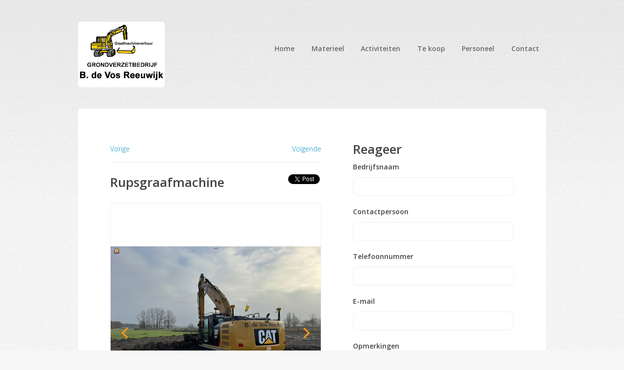

--- FILE ---
content_type: text/html; charset=utf-8
request_url: https://www.bdevos.nl/materieel-item/54179152/b-de-vos-b-v/cat-323-mre-gps-rupsgraafmachine
body_size: 3896
content:
<!DOCTYPE html>
	<head><title>Materieel Rupsgraafmachine Cat 323 MRE GPS 54179152 - B. de Vos B.V. - powered by Entreeding.com</title>
<link rel="canonical" href="//www.bdevos.nl/materieel-item/54179152/b-de-vos-b-v/cat-323-mre-gps-rupsgraafmachine">
<meta charset="utf-8">
    <meta http-equiv="X-UA-Compatible" content="IE=edge">
	<meta name="viewport" content="width=device-width">
    <meta name="robots" content="index, follow">
	
    <base href="//www.bdevos.nl"/>      <meta property="og:title" content="Te huur met bediening Rupsgraafmachine Cat 323 MRE GPS" />
      <meta itemprop="name" content="Te huur met bediening Rupsgraafmachine Cat 323 MRE GPS" />
      <meta name="twitter:title" content="Te huur met bediening Rupsgraafmachine Cat 323 MRE GPS" />
       <meta property="og:url" content="https://www.bdevos.nl/materieel-item/54179152/b-de-vos-b-v/cat-323-mre-gps-rupsgraafmachine" />
       <meta name="twitter:site" content="https://www.bdevos.nl/materieel-item/54179152/b-de-vos-b-v/cat-323-mre-gps-rupsgraafmachine" />
       <meta property="og:locale" content="" />
       <meta property="og:site_name" content="www.bdevos.nl, Te huur met bediening Rupsgraafmachine Cat 323 MRE GPS" />
<meta property="fb:app_id" content="559301384278666" /><meta property="og:type" content="website" data-react-helmet="true">       <meta property="og:image" content="/images/user/812823/art-4.54179152-800x600-rupsgraafmachine.jpeg" />
        <meta itemprop="image" content="/images/user/812823/art-4.54179152-800x600-rupsgraafmachine.jpeg" />
        <meta name="twitter:image:src" content="/images/user/812823/art-4.54179152-800x600-rupsgraafmachine.jpeg" />
       <meta itemprop="description" content="Machine is in te zetten met 3D GPS Trimble earth works." />
        <meta name="twitter:description" content="Machine is in te zetten met 3D GPS Trimble earth works." />
        <meta property="og:description" content="Machine is in te zetten met 3D GPS Trimble earth works." />

    <link rel="stylesheet" href="/businesscard/template/css/design.css?v1.0.3">
	<link rel="stylesheet" href="/businesscard/template/css/fontawesome-all.min.css">
	<link rel="stylesheet" href="/businesscard/template/css/slick.css">
    <link rel="stylesheet" href="/businesscard/template/css/design-new.css">
    <link rel="shortcut icon" href="/img/favicon.ico">

	<!--[if lt IE 9]>
	<script src="http://html5shiv.googlecode.com/svn/trunk/html5.js"></script>
	<script src="/application/businesscard/js/mediaqueries.js"></script>
	<![endif]-->
	<script>document.documentElement.className = document.documentElement.className.replace("no-js","js");</script>
</head>
<body class="is-preload homepage">
	
	<div id="page-wrapper" class="">
	<div id="header-wrapper">

		<header id="header" class="container">

			<div id="logo">

				<a href="//www.bdevos.nl" title="B. de Vos B.V. Reeuwijk"><img src="/images/user/812823/logo.gif"  alt="Logo B. de Vos B.V. Reeuwijk" />
				</a>

			</div><nav id="nav">

				<ul><li><a href="//www.bdevos.nl/">Home</a></li><li><a href="//www.bdevos.nl/materieel">Materieel</a></li><li><a href="//www.bdevos.nl/activiteit">Activiteiten</a></li><li><a href="//www.bdevos.nl/te-koop">Te koop</a></li><li><a href="//www.bdevos.nl/personeel">Personeel</a></li><li><a href="//www.bdevos.nl/contact">Contact</a></li></ul>

			</nav>

		</header></div><div id="banner-wrapper">

			<div id="banner" class="box container detail">

				<div class="row">

					<div class="col-7 col-12-medium"><div class="navigation"><a href="https://www.bdevos.nl/materieel-item/88274556/b-de-vos-b-v/cat-908-m" title="Vorige">Vorige</a><a class="next" href="https://www.bdevos.nl/materieel-item/64140520/b-de-vos-b-v/cat-326-gps" title="volgende">Volgende</a>
				<div class="social_box">

					<!-- Load Facebook SDK for JavaScript -->
					<div id="fb-root"></div>
					<script>(function(d, s, id) {
					var js, fjs = d.getElementsByTagName(s)[0];
					if (d.getElementById(id)) return;
					js = d.createElement(s); js.id = id;
					js.src = "https://connect.facebook.net/nl_NL/sdk.js#xfbml=1&version=v3.0";
					fjs.parentNode.insertBefore(js, fjs);
					}(document, 'script', 'facebook-jssdk'));</script>

<!-- Load Twitter SDK for Javascript -->
					<script>window.twttr = (function(d, s, id) {
					  var js, fjs = d.getElementsByTagName(s)[0],
					    t = window.twttr || {};
					  if (d.getElementById(id)) return t;
					  js = d.createElement(s);
					  js.id = id;
					  js.src = "https://platform.twitter.com/widgets.js";
					  fjs.parentNode.insertBefore(js, fjs);

					  t._e = [];
					  t.ready = function(f) {
					    t._e.push(f);
					  };

					  return t;
					}(document, "script", "twitter-wjs"));</script>

					<!-- Your share button code -->
					<div class="fb-share-button" style="vertical-align: top;"
					data-href="https://www.bdevos.nl/materieel-item/54179152/b-de-vos-b-v/cat-323-mre-gps-rupsgraafmachine"
					data-layout="button_count">
					</div><a class="twitter-share-button" href="https://twitter.com/intent/tweet?text=Te huur met bediening Rupsgraafmachine Cat 323 MRE GPS&url=https://www.bdevos.nl/materieel-item/54179152/b-de-vos-b-v/cat-323-mre-gps-rupsgraafmachine">Tweet</a>&nbsp;

				</div></div><h1>Rupsgraafmachine</h1><div class="object-image"><div><img src="/images/user/812823/art-4.54179152-800x600-rupsgraafmachine.jpeg" alt="" alt="Afbeelding" /></div><div><img src="/images/user/812823/art-5.54179152-800x600-rupsgraafmachine.jpeg" alt="" alt="Afbeelding" /></div><div><img src="/images/user/812823/art-0.54179152-800x600-rupsgraafmachine-cat-323-lre-gps.jpeg" alt="Cat 323 LRE GPS" alt="Afbeelding" /></div><div><img src="/images/user/812823/art-1.54179152-800x600-rupsgraafmachine.jpeg" alt="" alt="Afbeelding" /></div></div><h4>Eigenschappen</h4><p class="properties"><span>Merk en type</span>Cat 323 MRE GPS</p><p class="properties"><span>Conditie</span>Te huur met bediening (for rent with driver)</p><h4>Toelichting</h4><p><p>Machine is in te zetten met 3D GPS Trimble earth works.</p></p><h4>Specificaties</h4>

							<ul class="details"><li>Brede/ opschoonbak</li><li>Hydr. snelwissel</li><li>Gekeurd</li><li>Overdrukcabine</li><li>Machinist met B-VCA diploma</li><li>GPS / 3D-gestuurd</li><li>Kantelstuk</li></ul><h4>Trefwoorden</h4>

							 <p>graafmachine, rupsgraafmachines, rupskraan, rubskraan, HGM rups, longreach, lange, giek, long, reach, rupskranen</p></div><div class="col-5 col-12-medium">

						<h2>Reageer</h2>

						<div class="callbutton">

							<a id="call" class="link call" href="tel:+31-182-391120" data-relation="812823" data-id_pdloffer="54179152" data-what="businesscard_article">

								<span class="icon phone"></span>bellen

							</a>

						</div><script type="text/javascript"><!--
function display_error(id){$('#error_'+id).show();$('#'+id).addClass('error');return false;}
function reset_error(){$('.form div.error').hide();$('.text').removeClass('error');}
function validator(){var rvalue = true;reset_error();
if (!check_required('name', '', false)) rvalue = false;
if (!check_min_length('name', '3', true)) rvalue = false;
if (!check_required('from', '', false)) rvalue = false;
if (!check_valid_email('from', '', false)) rvalue = false;
if (!check_required('comment', '', false)) rvalue = false;
if (!check_min_length('description', '3', false)) rvalue = false;
if (!check_min_length('phone', '3', false)) rvalue = false;
function check_required(id){if($('#'+id).prop('tagName') == 'INPUT'){  return ($('#'+id).val().length > 0) ? true : display_error(id);}else if($('#'+id).prop('tagName') == 'TEXTAREA'){  return ($('#'+id).val().length > 0) ? true : display_error(id);}}
function check_valid_email(id){var filter=/^([\w-]+(?:\.[\w-]+)*)@((?:[\w-]+\.)*\w[\w-]{0,66})\.([a-z]{2,6}(?:\.[a-z]{2})?)$/i;return filter.test($('#'+id).val()) ? true : display_error(id);}
function check_min_length(id, minlength, required){if(required == true){return ($('#'+id).val().length >= minlength) ? true : display_error(id);} else if($('#'+id).val().length > 0) {return ($('#'+id).val().length >= minlength) ? true : display_error(id);} else return true;}
function check_matches(id, other_id){return ($('#'+id).val() == $('#'+other_id).val()) ? true : display_error(id);}

if (rvalue == true){$('input[name=token]').val('7d7c21b73330b94085ec7fd1964a0df3');$('button[name=send]').hide();}return (rvalue);}
//--></script>
<form action="https://www.bdevos.nl/materieel-item/54179152/b-de-vos-b-v/cat-323-mre-gps-rupsgraafmachine" onsubmit="return validator();"   method="post" id="contact" name="contactform" class="form"><input name="token" type="hidden" value="69015" /><input name="email_me" value="" /><fieldset>
		
		<ul>

			<div id="error_spam" class="error">Het formulier kan niet vestuurd worden aangezien er spam gedetecteerd is.</div>

			<input type="hidden" name="parent_id" value="812823" /><input type=hidden name="id_pdloffer" value="54179152" /><li><label data-name="a" for="description">Bedrijfsnaam</label>
<input data-name="a" type="text" name="description" value=""   class="text" id="description"/>
<div id="error_description" class="error">Vul de naam van het bedrijf in.</div></li>
<li><label data-name="a" for="name">Contactpersoon</label>
<input data-name="a" type="text" name="name" value=""   class="text" id="name"/>
<div id="error_name" class="error">Vul de naam van de Contactpersoon in.</div></li>
<li><label data-name="a" for="phone">Telefoonnummer</label>
<input data-name="a" type="text" name="phone" value=""   class="text" id="phone"/>
<div id="error_phone" class="error">Vul het Telefoonnummer in.</div></li>
<li><label data-name="a" for="from">E-mail</label>
<input data-name="a" type="text" name="from" value=""   class="text" id="from"/>
<div id="error_from" class="error">Vul het E-mailadres in.</div></li>
<li>

				<label for="comment">Opmerkingen</label>
				<textarea name="comment" id="comment" rows="4" cols="15" class="text"></textarea>

			</li><li>

				<input type="submit" name="send" class="button green right" value="Versturen" />

			</li>

		</ul>
	
	</fieldset>
	
</form></div>

				</div>

			</div>

		</div><div id="footer-wrapper">
		
		<footer id="footer" class="container">
		
			<div class="row">
			
				<div class="col-12">
				
					<div id="copyright">
						
						<ul class="menu"><li>&copy; 2026 - <a href="https://www.entreeding.com/artikelen/rupsgraafmachine/402" title="Powered by: entreeding.com" target="_blank">Powered by Entreeding.com</a></li></ul>
						
					</div>
					
				</div>
				
			</div>
		
		</footer>
		
		<script type="text/javascript" src="/businesscard/template/js/jquery.min.js"></script>
		<script type="text/javascript" src="/businesscard/template/js/jquery.dropotron.min.js"></script>
		<script type="text/javascript" src="/businesscard/template/js/browser.min.js"></script>
		<script type="text/javascript" src="/businesscard/template/js/breakpoints.min.js"></script>
		<script type="text/javascript" src="/businesscard/template/js/util.js"></script>
		<script type="text/javascript" src="/businesscard/template/js/slick.js"></script>
		<script type="text/javascript" src="/businesscard/template/js/main.js"></script>
		<script type="text/javascript" src="/businesscard/js/businesscard.js"></script><style>
								
				.button.medium {
					background-color: ;
					color: white;
				}	
				
				.box.feature a:hover .button.medium {
					background-color: ;
					color: white;
				}

				input[type="button"], 
				input[type="submit"], 
				input[type="reset"], 
				button, 
				.button {
					background-color: ;
					color: white;
				}
				
				input[type="button"]:hover, 
				input[type="submit"]:hover, 
				input[type="reset"]:hover, 
				button:hover, 
				.button:hover {
					background-color: ;
					-webkit-filter: grayscale(1);
					filter: grayscale(1);
				}

				#nav ul li.current a {
					background-color: ;
					color: white;
				}

			</style></div></div><!-- Google tag (gtag.js) -->
		<script async src="https://www.googletagmanager.com/gtag/js?id=OSB_ANALYTICS_GA4"></script>
		<script>
		  window.dataLayer = window.dataLayer || [];
		  function gtag(){dataLayer.push(arguments);}
		  gtag('js', new Date());

		  gtag('config', 'OSB_ANALYTICS_GA4');
		</script></body>
</html>

--- FILE ---
content_type: image/svg+xml
request_url: https://www.bdevos.nl/img/icons/icon-slick-arrow-right.svg
body_size: 654
content:
<?xml version="1.0" encoding="utf-8"?>
<!-- Generator: Adobe Illustrator 24.1.1, SVG Export Plug-In . SVG Version: 6.00 Build 0)  -->
<svg version="1.1" id="Layer_1" xmlns="http://www.w3.org/2000/svg" xmlns:xlink="http://www.w3.org/1999/xlink" x="0px" y="0px"
	 viewBox="0 0 492 492" style="enable-background:new 0 0 492 492;" xml:space="preserve">
<style type="text/css">
	.st0{fill:#F7941D;}
</style>
<g>
	<g>
		<path class="st0" d="M382.7,226.8L163.7,7.9c-5.1-5.1-11.8-7.9-19-7.9s-14,2.8-19,7.9L109.5,24c-10.5,10.5-10.5,27.6,0,38.1
			l183.9,183.9L109.3,430c-5.1,5.1-7.9,11.8-7.9,19c0,7.2,2.8,14,7.9,19l16.1,16.1c5.1,5.1,11.8,7.9,19,7.9s14-2.8,19-7.9L382.7,265
			c5.1-5.1,7.9-11.9,7.8-19.1C390.5,238.7,387.8,231.9,382.7,226.8z"/>
	</g>
</g>
</svg>


--- FILE ---
content_type: image/svg+xml
request_url: https://www.bdevos.nl/img/icons/icon-slick-arrow-left.svg
body_size: 655
content:
<?xml version="1.0" encoding="utf-8"?>
<!-- Generator: Adobe Illustrator 24.1.1, SVG Export Plug-In . SVG Version: 6.00 Build 0)  -->
<svg version="1.1" id="Layer_1" xmlns="http://www.w3.org/2000/svg" xmlns:xlink="http://www.w3.org/1999/xlink" x="0px" y="0px"
	 viewBox="0 0 492 492" style="enable-background:new 0 0 492 492;" xml:space="preserve">
<style type="text/css">
	.st0{fill:#F7941D;}
</style>
<g>
	<g>
		<path class="st0" d="M109.3,265.2l218.9,218.9c5.1,5.1,11.8,7.9,19,7.9s14-2.8,19-7.9l16.1-16.1c10.5-10.5,10.5-27.6,0-38.1
			L198.6,246.1L382.7,62c5.1-5.1,7.9-11.8,7.9-19c0-7.2-2.8-14-7.9-19L366.5,7.9c-5.1-5.1-11.8-7.9-19-7.9s-14,2.8-19,7.9L109.3,227
			c-5.1,5.1-7.9,11.9-7.8,19.1C101.5,253.3,104.3,260.1,109.3,265.2z"/>
	</g>
</g>
</svg>
